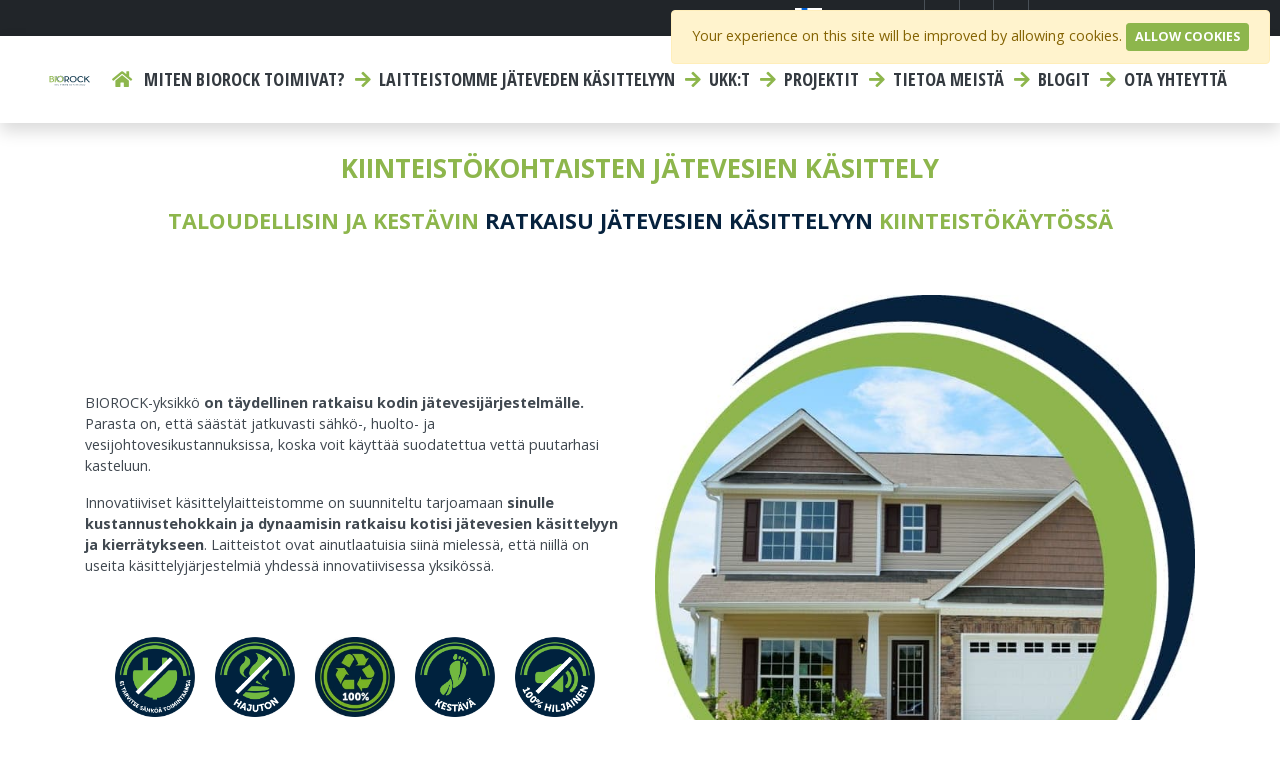

--- FILE ---
content_type: text/html; charset=UTF-8
request_url: https://biorock.fi/kiinteistokohtaisten-jatevesien-kasittely
body_size: 13974
content:
<!DOCTYPE html>
<html lang="fi">

<head>
    <meta charset="utf-8">
    <meta http-equiv="X-UA-Compatible" content="IE=edge">

    <meta name="viewport" content="width=device-width, initial-scale=1, shrink-to-fit=no">
    <meta name="robots" content="index, follow">
    <meta name="description" content="BIOROCK tarjoaa kustannustehokkaimman ja dynaamisimman ratkaisun kotisi jätevesien käsittelyyn ja kierrätykseen. Katso, miten me teemme sen.">
    <meta name="keywords" content="">
    <meta name="author" content="BIOROCK">
    <meta name="csrf-token" content="RMxK1XVpFi2wC4wWy5tnvBwZR1W2l11T4GINfqrY">

    
    <meta property="og:url" content="https://biorock.fi/kiinteistokohtaisten-jatevesien-kasittely">
    <meta property="og:type" content="website">
    <meta property="og:title" content="Kiinteistökohtaisten Jätevesien Käsittely | Jätevesiratkaisut">
    <meta property="og:site_name" content="Biorock Finland Oy">
    <meta property="og:description" content="BIOROCK tarjoaa kustannustehokkaimman ja dynaamisimman ratkaisun kotisi jätevesien käsittelyyn ja kierrätykseen. Katso, miten me teemme sen.">
    <meta property="og:locale" content="fi_FI">

    
    <meta name="twitter:card" content="summary_large_image">

    <title>Kiinteistökohtaisten Jätevesien Käsittely | Jätevesiratkaisut</title>

    <link rel="icon" href="https://biorock.fi/img/favicon.png">

    
    <link href="https://biorock.fi/css/app.css?t=1767486647" rel="stylesheet">

    <script type="application/ld+json">
        {
            "@context": "https://schema.org",
            "@type": "LocalBusiness",
            "name": "BIOROCK",
            "image": "https://i.postimg.cc/50f0xG8K/BIOROCK.png",
            "@id": "",
            "url": "https://biorock.com/",
            "telephone": "+352 26 65 00 26",
            "priceRange": "$",
            "address": {
            "@type": "PostalAddress",
            "streetAddress": "4-5 Z.A.E. Le Triangle Vert",
            "addressLocality": "Ellange",
            "postalCode": "5691",
            "addressCountry": "LU"
            },
            "geo": {
            "@type": "GeoCoordinates",
            "latitude": 49.512576,
            "longitude": 6.298194
            },
            "openingHoursSpecification": [{
            "@type": "OpeningHoursSpecification",
            "dayOfWeek": [
                "Wednesday",
                "Thursday",
                "Friday",
                "Monday",
                "Tuesday"
            ],
            "opens": "08:00",
            "closes": "12:00"
            },{
            "@type": "OpeningHoursSpecification",
            "dayOfWeek": [
                "Monday",
                "Tuesday",
                "Wednesday",
                "Thursday",
                "Friday"
            ],
            "opens": "14:00",
            "closes": "18:00"
            }],
            "sameAs": [
            "https://www.facebook.com/BiorockSewageWaterTreatment",
            "https://twitter.com/BIOROCK2",
            "https://www.linkedin.com/company/biorock"
            ]
        }
    </script>

    <script type="application/ld+json">
        {
            "@context": "https://schema.org",
            "@type": "Corporation",
            "name": "BIOROCK",
            "alternateName": "Biorock",
            "url": "https://biorock.com/",
            "logo": "https://i.postimg.cc/50f0xG8K/BIOROCK.png",
            "contactPoint": {
            "@type": "ContactPoint",
            "telephone": "+352 26 65 00 26",
            "contactType": "customer service",
            "contactOption": "TollFree",
            "areaServed": ["LU","US","GB"],
            "availableLanguage": ["en","Luxembourgish"]
            },
            "sameAs": [
            "https://www.facebook.com/BiorockSewageWaterTreatment",
            "https://twitter.com/BIOROCK2",
            "https://www.linkedin.com/company/biorock"
            ]
        }
    </script>

            <!-- Google Analytics 4 -->
                    <script async src="https://www.googletagmanager.com/gtag/js?id=G-FN5XHCZNBK"></script>
                <script>
            window.dataLayer = window.dataLayer || [];
            function gtag(){ dataLayer.push(arguments); }
            gtag('js', new Date());
                            gtag('config', 'G-FN5XHCZNBK', { 'anonymize_ip': true });
                    </script>
        <!-- End GA4 -->
    
    
            <!-- Universal Analytics (legacy) -->
        <script>
            (function(i,s,o,g,r,a,m){i['GoogleAnalyticsObject']=r;i[r]=i[r]||function(){
            (i[r].q=i[r].q||[]).push(arguments)},i[r].l=1*new Date();a=s.createElement(o),
            m=s.getElementsByTagName(o)[0];a.async=1;a.src=g;m.parentNode.insertBefore(a,m)
            })(window,document,'script','https://www.google-analytics.com/analytics.js','ga');
            ga('create', 'UA-37752027-38', 'auto');
            ga('set', 'anonymizeIp', true);
            ga('send', 'pageview');
        </script>
        <!-- End UA -->
    
    
    
    
    
    
    
    
    
        
    <script src="https://unpkg.com/scrollreveal"></script>

</head>


<body>

    
    <navigation>
    <div class="top-nav pr-3">
        <ul class="list list-inline d-flex justify-content-end">
                        
            <li class="list-inline-item dropdown">
                <a href="#" class="dropdown-toggle" data-toggle="dropdown" role="button" aria-haspopup="true" aria-expanded="false">
                    <img src="https://biorock.fi/img/flags-iso/svg/fi.svg" alt="Finland" class="img-fluid" style="margin-top:-3px;height:20px;" />
                    <span class="hidden-xs">Select Region </span><span class="caret"></span>
                </a>

                <div class="dropdown-menu" style="padding-left:8px;padding-right:8px;">
                    <div style="column-count: 3;">
                                                    <a href="http://biorock.com" class="dropdown-item text-uppercase" style="padding:4px 4px 4px 8px;">
                                <img src="https://biorock.fi/img/flags-iso/svg/en.svg" alt="EN" class="" style="margin-top:-2px;height:16px;" />
                                en
                            </a>
                                                    <a href="http://biorock-austria.at" class="dropdown-item text-uppercase" style="padding:4px 4px 4px 8px;">
                                <img src="https://biorock.fi/img/flags-iso/svg/at.svg" alt="AT" class="" style="margin-top:-2px;height:16px;" />
                                at
                            </a>
                                                    <a href="http://biorock.bg" class="dropdown-item text-uppercase" style="padding:4px 4px 4px 8px;">
                                <img src="https://biorock.fi/img/flags-iso/svg/bg.svg" alt="BG" class="" style="margin-top:-2px;height:16px;" />
                                bg
                            </a>
                                                    <a href="http://biorock-swiss.ch" class="dropdown-item text-uppercase" style="padding:4px 4px 4px 8px;">
                                <img src="https://biorock.fi/img/flags-iso/svg/ch.svg" alt="CH" class="" style="margin-top:-2px;height:16px;" />
                                ch
                            </a>
                                                    <a href="http://biorock.cn" class="dropdown-item text-uppercase" style="padding:4px 4px 4px 8px;">
                                <img src="https://biorock.fi/img/flags-iso/svg/cn.svg" alt="CN" class="" style="margin-top:-2px;height:16px;" />
                                cn
                            </a>
                                                    <a href="http://biorock.cz" class="dropdown-item text-uppercase" style="padding:4px 4px 4px 8px;">
                                <img src="https://biorock.fi/img/flags-iso/svg/cz.svg" alt="CZ" class="" style="margin-top:-2px;height:16px;" />
                                cz
                            </a>
                                                    <a href="http://biorock.de" class="dropdown-item text-uppercase" style="padding:4px 4px 4px 8px;">
                                <img src="https://biorock.fi/img/flags-iso/svg/de.svg" alt="DE" class="" style="margin-top:-2px;height:16px;" />
                                de
                            </a>
                                                    <a href="http://biorock.dk" class="dropdown-item text-uppercase" style="padding:4px 4px 4px 8px;">
                                <img src="https://biorock.fi/img/flags-iso/svg/dk.svg" alt="DK" class="" style="margin-top:-2px;height:16px;" />
                                dk
                            </a>
                                                    <a href="http://biorock.ma" class="dropdown-item text-uppercase" style="padding:4px 4px 4px 8px;">
                                <img src="https://biorock.fi/img/flags-iso/svg/dz.svg" alt="DZ" class="" style="margin-top:-2px;height:16px;" />
                                dz
                            </a>
                                                    <a href="http://biorock.ee" class="dropdown-item text-uppercase" style="padding:4px 4px 4px 8px;">
                                <img src="https://biorock.fi/img/flags-iso/svg/ee.svg" alt="EE" class="" style="margin-top:-2px;height:16px;" />
                                ee
                            </a>
                                                    <a href="http://biorock.es" class="dropdown-item text-uppercase" style="padding:4px 4px 4px 8px;">
                                <img src="https://biorock.fi/img/flags-iso/svg/es.svg" alt="ES" class="" style="margin-top:-2px;height:16px;" />
                                es
                            </a>
                                                    <a href="http://biorock.fi" class="dropdown-item text-uppercase" style="padding:4px 4px 4px 8px;">
                                <img src="https://biorock.fi/img/flags-iso/svg/fi.svg" alt="FI" class="" style="margin-top:-2px;height:16px;" />
                                fi
                            </a>
                                                    <a href="http://biorock.fr" class="dropdown-item text-uppercase" style="padding:4px 4px 4px 8px;">
                                <img src="https://biorock.fi/img/flags-iso/svg/fr.svg" alt="FR" class="" style="margin-top:-2px;height:16px;" />
                                fr
                            </a>
                                                    <a href="http://biorock.gr" class="dropdown-item text-uppercase" style="padding:4px 4px 4px 8px;">
                                <img src="https://biorock.fi/img/flags-iso/svg/gr.svg" alt="GR" class="" style="margin-top:-2px;height:16px;" />
                                gr
                            </a>
                                                    <a href="http://biorock.hr" class="dropdown-item text-uppercase" style="padding:4px 4px 4px 8px;">
                                <img src="https://biorock.fi/img/flags-iso/svg/hr.svg" alt="HR" class="" style="margin-top:-2px;height:16px;" />
                                hr
                            </a>
                                                    <a href="http://biorock.hu" class="dropdown-item text-uppercase" style="padding:4px 4px 4px 8px;">
                                <img src="https://biorock.fi/img/flags-iso/svg/hu.svg" alt="HU" class="" style="margin-top:-2px;height:16px;" />
                                hu
                            </a>
                                                    <a href="http://biorock.ie" class="dropdown-item text-uppercase" style="padding:4px 4px 4px 8px;">
                                <img src="https://biorock.fi/img/flags-iso/svg/ie.svg" alt="IE" class="" style="margin-top:-2px;height:16px;" />
                                ie
                            </a>
                                                    <a href="http://biorock.in" class="dropdown-item text-uppercase" style="padding:4px 4px 4px 8px;">
                                <img src="https://biorock.fi/img/flags-iso/svg/in.svg" alt="IN" class="" style="margin-top:-2px;height:16px;" />
                                in
                            </a>
                                                    <a href="http://biorock.it" class="dropdown-item text-uppercase" style="padding:4px 4px 4px 8px;">
                                <img src="https://biorock.fi/img/flags-iso/svg/it.svg" alt="IT" class="" style="margin-top:-2px;height:16px;" />
                                it
                            </a>
                                                    <a href="http://biorock.lt" class="dropdown-item text-uppercase" style="padding:4px 4px 4px 8px;">
                                <img src="https://biorock.fi/img/flags-iso/svg/lt.svg" alt="LT" class="" style="margin-top:-2px;height:16px;" />
                                lt
                            </a>
                                                    <a href="http://biorock.lv" class="dropdown-item text-uppercase" style="padding:4px 4px 4px 8px;">
                                <img src="https://biorock.fi/img/flags-iso/svg/lv.svg" alt="LV" class="" style="margin-top:-2px;height:16px;" />
                                lv
                            </a>
                                                    <a href="http://biorock.ma" class="dropdown-item text-uppercase" style="padding:4px 4px 4px 8px;">
                                <img src="https://biorock.fi/img/flags-iso/svg/ma.svg" alt="MA" class="" style="margin-top:-2px;height:16px;" />
                                ma
                            </a>
                                                    <a href="http://biorock.nl" class="dropdown-item text-uppercase" style="padding:4px 4px 4px 8px;">
                                <img src="https://biorock.fi/img/flags-iso/svg/nl.svg" alt="NL" class="" style="margin-top:-2px;height:16px;" />
                                nl
                            </a>
                                                    <a href="http://biorock.no" class="dropdown-item text-uppercase" style="padding:4px 4px 4px 8px;">
                                <img src="https://biorock.fi/img/flags-iso/svg/no.svg" alt="NO" class="" style="margin-top:-2px;height:16px;" />
                                no
                            </a>
                                                    <a href="http://biorock.co.nz" class="dropdown-item text-uppercase" style="padding:4px 4px 4px 8px;">
                                <img src="https://biorock.fi/img/flags-iso/svg/nz.svg" alt="NZ" class="" style="margin-top:-2px;height:16px;" />
                                nz
                            </a>
                                                    <a href="http://biorock.ph" class="dropdown-item text-uppercase" style="padding:4px 4px 4px 8px;">
                                <img src="https://biorock.fi/img/flags-iso/svg/ph.svg" alt="PH" class="" style="margin-top:-2px;height:16px;" />
                                ph
                            </a>
                                                    <a href="http://biorock.pl" class="dropdown-item text-uppercase" style="padding:4px 4px 4px 8px;">
                                <img src="https://biorock.fi/img/flags-iso/svg/pl.svg" alt="PL" class="" style="margin-top:-2px;height:16px;" />
                                pl
                            </a>
                                                    <a href="http://biorock.pt" class="dropdown-item text-uppercase" style="padding:4px 4px 4px 8px;">
                                <img src="https://biorock.fi/img/flags-iso/svg/pt.svg" alt="PT" class="" style="margin-top:-2px;height:16px;" />
                                pt
                            </a>
                                                    <a href="http://biorock.ro" class="dropdown-item text-uppercase" style="padding:4px 4px 4px 8px;">
                                <img src="https://biorock.fi/img/flags-iso/svg/ro.svg" alt="RO" class="" style="margin-top:-2px;height:16px;" />
                                ro
                            </a>
                                                    <a href="http://biorock.si" class="dropdown-item text-uppercase" style="padding:4px 4px 4px 8px;">
                                <img src="https://biorock.fi/img/flags-iso/svg/si.svg" alt="SI" class="" style="margin-top:-2px;height:16px;" />
                                si
                            </a>
                                                    <a href="http://biorock.sk" class="dropdown-item text-uppercase" style="padding:4px 4px 4px 8px;">
                                <img src="https://biorock.fi/img/flags-iso/svg/sk.svg" alt="SK" class="" style="margin-top:-2px;height:16px;" />
                                sk
                            </a>
                                                    <a href="http://biorock.ma" class="dropdown-item text-uppercase" style="padding:4px 4px 4px 8px;">
                                <img src="https://biorock.fi/img/flags-iso/svg/tn.svg" alt="TN" class="" style="margin-top:-2px;height:16px;" />
                                tn
                            </a>
                                                    <a href="http://biorock.co.uk" class="dropdown-item text-uppercase" style="padding:4px 4px 4px 8px;">
                                <img src="https://biorock.fi/img/flags-iso/svg/uk.svg" alt="UK" class="" style="margin-top:-2px;height:16px;" />
                                uk
                            </a>
                                                    <a href="http://biorock.com.ua" class="dropdown-item text-uppercase" style="padding:4px 4px 4px 8px;">
                                <img src="https://biorock.fi/img/flags-iso/svg/ua.svg" alt="UA" class="" style="margin-top:-2px;height:16px;" />
                                ua
                            </a>
                                                    <a href="http://www.tank-depot.com/ecorock" class="dropdown-item text-uppercase" style="padding:4px 4px 4px 8px;">
                                <img src="https://biorock.fi/img/flags-iso/svg/us.svg" alt="US" class="" style="margin-top:-2px;height:16px;" />
                                us
                            </a>
                                                    <a href="http://biorock.co.za" class="dropdown-item text-uppercase" style="padding:4px 4px 4px 8px;">
                                <img src="https://biorock.fi/img/flags-iso/svg/za.svg" alt="ZA" class="" style="margin-top:-2px;height:16px;" />
                                za
                            </a>
                                            </div>
                </div>
            </li>
            
            
                            <li class="list-inline-item social">
                    <a href="https://www.facebook.com/BiorockSewageWaterTreatment" target="_blank">
                        <i class="fab fa-facebook fa-fw"></i>
                    </a>
                </li>
                                        <li class="list-inline-item social">
                    <a href="https://www.youtube.com/channel/UCT5r9pGrXYUIGuCDSMPoDzw" target="_blank">
                        <i class="fab fa-youtube fa-fw"></i>
                    </a>
                </li>
                                        <li class="list-inline-item social">
                    <a href="https://www.linkedin.com/company/biorock" target="_blank">
                        <i class="fab fa-linkedin fa-fw"></i>
                    </a>
                </li>
                                        <li class="list-inline-item social">
                    <a href="https://twitter.com/BIOROCK2" target="_blank">
                        <i class="fab fa-twitter fa-fw"></i>
                    </a>
                </li>
                                                                        <li class="list-inline-item 12">
                        <a href="/ota-yhteytta" title="Ota yhteyttä">
                                                            <i class="fas fa-envelope fa-fw"></i>&nbsp;
                                                        <span class="d-none d-md-inline-block">Ota yhteyttä</span>
                        </a>
                    </li>
                                                        <li class="list-inline-item ">
                    <a href="tel:0503301977" title="Call us!">
                        <i class="fa fa-phone"></i><span class="d-none d-md-inline-block">&nbsp;0503301977</span>
                    </a>
                </li>
                    </ul>

    </div>
    <div class="main-nav">
        <nav class="navbar navbar-expand-lg px-md-5 py-0">
                        <a class="navbar-brand navbar-expand-lg" href="/">
                <img src="https://biorock.fi/svg/logo/navbar_logo_en.svg" alt="Biorock Finland Oy" class="img-fluid" />
                
            </a>

            <button class="navbar-toggler" type="button" data-toggle="collapse" data-target="#main_nav" aria-expanded="false" aria-label="Toggle navigation">
                <span class="fas fa fa-bars"></span>
            </button>
            <div class="collapse navbar-collapse" id="main_nav">

                <ul class="navbar-nav">
                                            <li class="nav-item">
                            <a class="nav-link" href="/">
                                <i class="fas fa-home fa-fw">&nbsp;</i>
                                <span class="d-lg-none">Home</span>
                            </a>
                        </li>
                                                                                    
                                <li class="nav-item  ">
                                    <a href="/miten-biorock-toimivat" class="nav-link">
                                                                                MITEN BIOROCK TOIMIVAT?
                                    </a>
                                </li>
                                                                                                                
                                <li class="nav-item  ">
                                    <a href="/laitteistomme-jateveden-kasittelyyn" class="nav-link">
                                                                                    <i class="fas fa-arrow-right fa-fw">&nbsp;</i>
                                                                                LAITTEISTOMME JÄTEVEDEN KÄSITTELYYN
                                    </a>
                                </li>
                                                                                                                
                                <li class="nav-item  ">
                                    <a href="/ukkt" class="nav-link">
                                                                                    <i class="fas fa-arrow-right fa-fw">&nbsp;</i>
                                                                                UKK:T
                                    </a>
                                </li>
                                                                                                                
                                <li class="nav-item  ">
                                    <a href="/projektit" class="nav-link">
                                                                                    <i class="fas fa-arrow-right fa-fw">&nbsp;</i>
                                                                                Projektit
                                    </a>
                                </li>
                                                                                                                
                                <li class="nav-item  ">
                                    <a href="/tietoa-meista" class="nav-link">
                                                                                    <i class="fas fa-arrow-right fa-fw">&nbsp;</i>
                                                                                TIETOA MEISTÄ
                                    </a>
                                </li>
                                                                                                                
                                <li class="nav-item  ">
                                    <a href="/blogit" class="nav-link">
                                                                                    <i class="fas fa-arrow-right fa-fw">&nbsp;</i>
                                                                                Blogit
                                    </a>
                                </li>
                                                                                                                
                                <li class="nav-item  ">
                                    <a href="/ota-yhteytta" class="nav-link">
                                                                                    <i class="fas fa-arrow-right fa-fw">&nbsp;</i>
                                                                                Ota yhteyttä
                                    </a>
                                </li>
                                                                                        </ul>

                

            </div> <!-- navbar-collapse.// -->
        </nav>
    </div>
</navigation>
	
    
    
    
                    


                            <header>
                    <div class="noslider">
                        <div class="container-fluid bg-default">
                            <h1><h1 style="text-align: center;">Kiinteist&ouml;kohtaisten J&auml;tevesien K&auml;sittely</h1>    <h2 class="text-secondary mt-4" style="text-align: center;"><span class="text-primary">TALOUDELLISIN JA KESTÄVIN</span> RATKAISU JÄTEVESIEN KÄSITTELYYN <span class="text-primary">KIINTEISTÖKÄYTÖSSÄ</span></h2></h1>
                        </div>
                    </div>
                </header>
                                


                            <main>
                    <section class="bg-default " style="">

                        <div class="container py-3 py-md-5" style="">

                            

                            

                            

                            

                            
                            <div class="row d-flex justify-content-center">

                                                                    
                                                                            
                                        

                                        <div class="col-md my-auto bg-default" style=" ">
                                                                                                                                    <div class="bg-transparent">
                                                <div class="text">
                                                    <p>BIOROCK-yksikk&ouml; <strong>on t&auml;ydellinen ratkaisu kodin j&auml;tevesij&auml;rjestelm&auml;lle.</strong> Parasta on, ett&auml; s&auml;&auml;st&auml;t jatkuvasti s&auml;hk&ouml;-, huolto- ja vesijohtovesikustannuksissa, koska voit k&auml;ytt&auml;&auml; suodatettua vett&auml; puutarhasi kasteluun.</p>    <p>Innovatiiviset k&auml;sittelylaitteistomme on suunniteltu tarjoamaan <strong>sinulle kustannustehokkain ja dynaamisin ratkaisu kotisi j&auml;tevesien k&auml;sittelyyn ja kierr&auml;tykseen</strong>. Laitteistot ovat ainutlaatuisia siin&auml; mieless&auml;, ett&auml; niill&auml; on useita k&auml;sittelyj&auml;rjestelmi&auml; yhdess&auml; innovatiivisessa yksik&ouml;ss&auml;.</p>    <p>&nbsp;</p>    <ul class="list-inline text-center mb-5">  	<li class="list-inline-item m-2"><img alt="" src="/public/_files/image/badges/FI/NON%20ELECTRIC.png" style="width: 80px; height: 80px;" /></li>  	<li class="list-inline-item m-2"><img alt="" src="/public/_files/image/badges/FI/ODOURLESS.png" style="width: 80px; height: 80px;" /></li>  	<li class="list-inline-item m-2"><img alt="" src="/public/_files/image/badges/NO/RECYCLABLE.jpg" style="width: 80px; height: 80px;" /></li>  	<li class="list-inline-item m-2"><img alt="" src="/public/_files/image/badges/FI/SUSTAINABLE.png" style="width: 80px; height: 80px;" /></li>  	<li class="list-inline-item m-2"><img alt="" src="/public/_files/image/badges/FI/SILENT.png" style="width: 80px; height: 80px;" /></li>  </ul>
                                                </div>
                                                                                            </div>
                                        </div>
                                                                                                        
                                                                            
                                        

                                        <div class="col-md  bg-default" style=" ">
                                                                                                                                    <div class="bg-transparent">
                                                <div class="text">
                                                    <p>      <br />      <img alt="" class="img-fluid" src="/public/_files/image/backgrounds/residential.jpg" style="width: 689px; height: auto;margin-top:-40px;" /></p>
                                                </div>
                                                                                            </div>
                                        </div>
                                                                    
                            </div>
                        </div>

                    </section>
                </main>
                                


                            <main>
                    <section class="bg-default " style="">

                        <div class="container py-3 py-md-5" style="">

                            

                            

                            

                            

                            
                            <div class="row d-flex justify-content-center">

                                                                    
                                                                            
                                        

                                        <div class="col-md  bg-default" style=" ">
                                                                                                                                    <div class="bg-transparent">
                                                <div class="text">
                                                    <div class="border border-primary border-lg p-3 p-md-5">  <h2 class="text-secondary text-capitalize mb-4" style="text-align: center;">Saat useita etuja, kun BIOROCK-j&auml;rjestelm&auml;&nbsp;asennetaan kotiisi, mukaan lukien:</h2>    <ul class="list-unstyled">  	<li style="text-align: center;"><span class="text-primary font-weight-bold">S&auml;hk&ouml;t&ouml;n (s&auml;&auml;st&auml;&auml; s&auml;hk&ouml;laskuissa)</span></li>  	<li style="text-align: center;"><span class="text-primary font-weight-bold">Alhaiset k&auml;ytt&ouml;kustannukset</span></li>  	<li style="text-align: center;"><span class="text-primary font-weight-bold">T&auml;ysin hiljainen</span></li>  	<li style="text-align: center;"><span class="text-primary font-weight-bold">Hajuton, joten se sopii eritt&auml;in hyvin kasteluun</span></li>  	<li style="text-align: center;"><span class="text-primary font-weight-bold">Kompakti ja n&auml;kym&auml;t&ouml;n. Kaivojen vihre&auml;t kannet jopa sulautuvat ruohoon</span></li>  	<li style="text-align: center;"><span class="text-primary font-weight-bold">BIOROCK-alustamassalla on jopa 10 vuoden k&auml;ytt&ouml;ik&auml;</span></li>  	<li style="text-align: center;"><span class="text-primary font-weight-bold">Ekoyst&auml;v&auml;llinen ja matala hiilijalanj&auml;lki</span></li>  	<li style="text-align: center;"><span class="text-primary font-weight-bold">Minimaalinen vuosihuolto</span></li>  	<li style="text-align: center;"><span class="text-primary font-weight-bold">Pitk&auml;t sakokaivon pumppausv&auml;lit</span></li>  </ul>  </div>
                                                </div>
                                                                                            </div>
                                        </div>
                                                                    
                            </div>
                        </div>

                    </section>
                </main>
                                


                            <main>
                                            <section class="bg-default" style="">
                            <div class="container content my-0 text-center">
                                <div class="row">
                                    <div class="col">
                                        <h2 class="text-secondary" style="text-align: center;">Tarkista j&auml;teveden k&auml;sittelyratkaisumme</h2>
                                    </div>
                                </div>
                            </div>
                        </section>
                                    </main>
                                


                            <main>
                    <section class="bg-default " style="">

                        <div class="container py-3 py-md-5" style="">

                            

                            

                            

                            

                            
                            <div class="row d-flex justify-content-center">

                                                                    
                                                                            
                                        

                                        <div class="col-md order-md-2 my-auto bg-default" style=" ">
                                                                                            <img src="/imager?src=_files/image/products/monoblock/MONO-2-2024/MONOBLOCK-2_V3__2024__WEB1.jpg&h=600&cw=800&ch=600" class="img-fluid"  alt="" />
                                                                                                                                    <div class="bg-transparent">
                                                <div class="text">
                                                    
                                                </div>
                                                                                            </div>
                                        </div>
                                                                                                        
                                                                            
                                        

                                        <div class="col-md order-md-1 bg-default" style=" ">
                                                                                                                                    <div class="bg-transparent">
                                                <div class="text">
                                                    <p class="text-primary"><img alt="" src="/public/_files/image/badges/FI/25%20YEAR%20WARRANTY.png" style="width: 80px; height: 80px;" /><img alt="" src="/public/_files/image/badges/FI/10%20YEAR%20WARRANTY.png" style="width: 80px; height: 80px;" /></p>    <h2 class="text-primary">BIOROCK MONOBLOCK&nbsp;J&Auml;TEVESILAITTEISTO<br />  <small>ENINT&Auml;&Auml;N 6 HENKIL&Ouml;&Auml;</small></h2>    <h3 class="text-secondary text-capitalize">Kattavat j&auml;teveden&nbsp;k&auml;sittelyratkaisu</h3>    <p>MONOBLOCK-j&auml;tevesilaitteistot on suunniteltu vakituisiin&nbsp;ja kausiluonteisiin maaseutuasuntoihin, jotka eiv&auml;t ole kytkettyn&auml; s&auml;hk&ouml;verkkoon. N&auml;m&auml; eritt&auml;in&nbsp;kompaktit puhdistusyksik&ouml;t on valmiiksi koottuja nopeaa&nbsp;asennusta varten. MONOBLOCK-yksik&ouml;it&auml; on saatavana 2 000 tai 3 000 litran saostuskaivoilla,&nbsp;ja ne ovat saatavana painovoimapurulla (matala purku) tai pumppauspurulla (korkea purku).</p>    <p><a class="btn btn-primary btn-lg btn-block" href="/tuotteet/biorock-monoblock-jarjestelmat/monoblock">LUE LIS&Auml;&Auml; MONOBLOCKISTA</a></p>    <p><a class="btn btn-secondary btn-lg btn-block" href="/ota-yhteytta">OTA MEIHIN YHTEYTT&Auml; SAADAKSESI LIS&Auml;TIETOA</a></p>
                                                </div>
                                                                                            </div>
                                        </div>
                                                                    
                            </div>
                        </div>

                    </section>
                </main>
                                


                            <main>
                    <section class="bg-default " style="">

                        <div class="container py-3 py-md-5" style="">

                            

                            

                            

                            

                            
                            <div class="row d-flex justify-content-center">

                                                                    
                                                                            
                                        

                                        <div class="col-md my-auto bg-default" style=" ">
                                                                                            <img src="/imager?src=_files/image/products/ecorock/V2/ECO_All-Tanks_2023.png&h=600&cw=800&ch=600" class="img-fluid"  alt="" />
                                                                                                                                    <div class="bg-transparent">
                                                <div class="text">
                                                    
                                                </div>
                                                                                            </div>
                                        </div>
                                                                                                        
                                                                            
                                        

                                        <div class="col-md  bg-default" style=" ">
                                                                                                                                    <div class="bg-transparent">
                                                <div class="text">
                                                    <p class="text-primary"><img alt="" src="/public/_files/image/badges/FI/25%20YEAR%20WARRANTY.png" style="width: 80px; height: 80px;" /><img alt="" src="/public/_files/image/badges/FI/10%20YEAR%20WARRANTY.png" style="width: 80px; height: 80px;" /></p>    <h2 class="text-primary">BIOROCK ECOROCK<br />  J&Auml;TEVESIEN K&Auml;SITTELYLAITTEISTOT<br />  <small>Enint&auml;&auml;n 30 henkil&ouml;&auml;</small></h2>    <h3 class="text-secondary text-capitalize">S&auml;hk&ouml;t&ouml;n j&auml;teveden k&auml;sittely - sakokaivon p&auml;ivitys</h3>    <p class="my-4">Talousj&auml;teveden k&auml;sittely - Sakokaivon p&auml;ivitys BIOROCK tarjoaa t&auml;ydellisen valikoiman kompakteja j&auml;tevesilaitteistoja 4, 5, 6, 10, 15 ja 30 henkil&ouml;lle.</p>    <p><a class="btn btn-primary btn-lg btn-block" href="/tuotteet/biorock-pienikokoiset-jarjestelmat/ecorock">LUE LIS&Auml;&Auml; ECOROCKISTA</a></p>    <p><a class="btn btn-secondary btn-lg btn-block" href="/ota-yhteytta">OTA MEIHIN YHTEYTT&Auml; SAADAKSESI LIS&Auml;TIETOA</a></p>
                                                </div>
                                                                                            </div>
                                        </div>
                                                                    
                            </div>
                        </div>

                    </section>
                </main>
                    
    
    
            <section class="bg-primary">
        <form action="https://biorock.fi/ota-yhteytta" method="post" class="form" novalidate>
            <input type="hidden" name="_token" value="RMxK1XVpFi2wC4wWy5tnvBwZR1W2l11T4GINfqrY">			<div id="my_name_QEjJ35NVbnBv1y4W_wrap" style="display:none;">
        <input name="my_name_QEjJ35NVbnBv1y4W" type="text" value="" id="my_name_QEjJ35NVbnBv1y4W">
        <input name="valid_from" type="text" value="eyJpdiI6ImlyQURnQUt6V280OXVYR3FaWlBJeHc9PSIsInZhbHVlIjoiMTJFZnFLaWVaS1FXeGxaM3dvTGx0QT09IiwibWFjIjoiZGJmOWQyOGYxMTEwNDA3MTczNWRkMTVhMDI0ZGQ2MzRlNTA2YzYxNDg3NTA1ODYxZDQyZjJhYjJhY2ZmNWFhMiJ9">
    </div>
            <div class="container py-3">
                <div class="row">
                    <div class="col p-3 text-center">
                        <h2>Haluatko ottaa meihin yhteyttä?</h2>
                        <p>Hei, olen Rocky, BIOROCKin specialist. Ota nyt yhteyttä ja pyydä ILMAINEN hankearviointi</p>
                    </div>
                </div>
                <div class="row">
                                            <div class="col-lg-4 px-5 pt-4 reveal text-center">
                            <img src="/imager?src=_files/image/biorock_mascotte.png&h=800&cw=800&ch=800" class="img-fluid rounded-circle col-8 col-md-6 col-lg-12"  alt="" />
                                                    </div>
                    
                    <div class="col-lg-4 p-4 reveal-1">

                        <h3>Missä olet?</h3>

                        

                        <div class="form-group " id="group-country">
                            
                            <select class="form-control form-control-sm" id="country" name="country">
                                <option value="" data-prefix="">Valitse</option>
                                                                    <option value="AF" data-prefix="93" >Afghanistan</option>
                                                                    <option value="AX" data-prefix="358" >Åland Islands</option>
                                                                    <option value="AL" data-prefix="355" >Albania</option>
                                                                    <option value="DZ" data-prefix="213" >Algeria</option>
                                                                    <option value="AS" data-prefix="1" >American Samoa</option>
                                                                    <option value="AD" data-prefix="376" >Andorra</option>
                                                                    <option value="AO" data-prefix="244" >Angola</option>
                                                                    <option value="AI" data-prefix="1" >Anguilla</option>
                                                                    <option value="AQ" data-prefix="672" >Antarctica</option>
                                                                    <option value="AG" data-prefix="1" >Antigua and Barbuda</option>
                                                                    <option value="AR" data-prefix="54" >Argentina</option>
                                                                    <option value="AM" data-prefix="374" >Armenia</option>
                                                                    <option value="AW" data-prefix="297" >Aruba</option>
                                                                    <option value="AU" data-prefix="61" >Australia</option>
                                                                    <option value="AT" data-prefix="43" >Austria</option>
                                                                    <option value="AZ" data-prefix="994" >Azerbaijan</option>
                                                                    <option value="BS" data-prefix="1" >Bahamas</option>
                                                                    <option value="BH" data-prefix="973" >Bahrain</option>
                                                                    <option value="BD" data-prefix="880" >Bangladesh</option>
                                                                    <option value="BB" data-prefix="1" >Barbados</option>
                                                                    <option value="BY" data-prefix="375" >Belarus</option>
                                                                    <option value="BE" data-prefix="32" >Belgium</option>
                                                                    <option value="BZ" data-prefix="501" >Belize</option>
                                                                    <option value="BJ" data-prefix="229" >Benin</option>
                                                                    <option value="BM" data-prefix="1" >Bermuda</option>
                                                                    <option value="BT" data-prefix="975" >Bhutan</option>
                                                                    <option value="BO" data-prefix="591" >Bolivia, Plurinational State of</option>
                                                                    <option value="BQ" data-prefix="599" >Bonaire, Sint Eustatius and Saba</option>
                                                                    <option value="BA" data-prefix="387" >Bosnia and Herzegovina</option>
                                                                    <option value="BW" data-prefix="267" >Botswana</option>
                                                                    <option value="BV" data-prefix="47" >Bouvet Island</option>
                                                                    <option value="BR" data-prefix="55" >Brazil</option>
                                                                    <option value="IO" data-prefix="246" >British Indian Ocean Territory</option>
                                                                    <option value="BN" data-prefix="673" >Brunei Darussalam</option>
                                                                    <option value="BG" data-prefix="359" >Bulgaria</option>
                                                                    <option value="BF" data-prefix="226" >Burkina Faso</option>
                                                                    <option value="BI" data-prefix="257" >Burundi</option>
                                                                    <option value="KH" data-prefix="855" >Cambodia</option>
                                                                    <option value="CM" data-prefix="237" >Cameroon</option>
                                                                    <option value="CA" data-prefix="1" >Canada</option>
                                                                    <option value="CV" data-prefix="238" >Cape Verde</option>
                                                                    <option value="KY" data-prefix="1" >Cayman Islands</option>
                                                                    <option value="CF" data-prefix="236" >Central African Republic</option>
                                                                    <option value="TD" data-prefix="235" >Chad</option>
                                                                    <option value="CL" data-prefix="56" >Chile</option>
                                                                    <option value="CN" data-prefix="86" >China</option>
                                                                    <option value="CX" data-prefix="61" >Christmas Island</option>
                                                                    <option value="CC" data-prefix="61" >Cocos (Keeling) Islands</option>
                                                                    <option value="CO" data-prefix="57" >Colombia</option>
                                                                    <option value="KM" data-prefix="269" >Comoros</option>
                                                                    <option value="CG" data-prefix="242" >Congo</option>
                                                                    <option value="CD" data-prefix="243" >Congo, the Democratic Republic of the</option>
                                                                    <option value="CK" data-prefix="682" >Cook Islands</option>
                                                                    <option value="CR" data-prefix="506" >Costa Rica</option>
                                                                    <option value="CI" data-prefix="225" >Côte d&#039;Ivoire</option>
                                                                    <option value="HR" data-prefix="385" >Croatia</option>
                                                                    <option value="CU" data-prefix="53" >Cuba</option>
                                                                    <option value="CW" data-prefix="599" >Curaçao</option>
                                                                    <option value="CY" data-prefix="357" >Cyprus</option>
                                                                    <option value="CZ" data-prefix="420" >Czech Republic</option>
                                                                    <option value="DK" data-prefix="45" >Denmark</option>
                                                                    <option value="DJ" data-prefix="253" >Djibouti</option>
                                                                    <option value="DM" data-prefix="1" >Dominica</option>
                                                                    <option value="DO" data-prefix="1" >Dominican Republic</option>
                                                                    <option value="EC" data-prefix="593" >Ecuador</option>
                                                                    <option value="EG" data-prefix="20" >Egypt</option>
                                                                    <option value="SV" data-prefix="503" >El Salvador</option>
                                                                    <option value="GQ" data-prefix="240" >Equatorial Guinea</option>
                                                                    <option value="ER" data-prefix="291" >Eritrea</option>
                                                                    <option value="EE" data-prefix="372" >Estonia</option>
                                                                    <option value="ET" data-prefix="251" >Ethiopia</option>
                                                                    <option value="FK" data-prefix="500" >Falkland Islands (Malvinas)</option>
                                                                    <option value="FO" data-prefix="298" >Faroe Islands</option>
                                                                    <option value="FJ" data-prefix="679" >Fiji</option>
                                                                    <option value="FI" data-prefix="358" selected>Finland</option>
                                                                    <option value="FR" data-prefix="33" >France</option>
                                                                    <option value="GF" data-prefix="594" >French Guiana</option>
                                                                    <option value="PF" data-prefix="689" >French Polynesia</option>
                                                                    <option value="TF" data-prefix="33" >French Southern Territories</option>
                                                                    <option value="GA" data-prefix="241" >Gabon</option>
                                                                    <option value="GM" data-prefix="220" >Gambia</option>
                                                                    <option value="GE" data-prefix="995" >Georgia</option>
                                                                    <option value="DE" data-prefix="49" >Germany</option>
                                                                    <option value="GH" data-prefix="233" >Ghana</option>
                                                                    <option value="GI" data-prefix="350" >Gibraltar</option>
                                                                    <option value="GR" data-prefix="30" >Greece</option>
                                                                    <option value="GL" data-prefix="299" >Greenland</option>
                                                                    <option value="GD" data-prefix="1" >Grenada</option>
                                                                    <option value="GP" data-prefix="590" >Guadeloupe</option>
                                                                    <option value="GU" data-prefix="1" >Guam</option>
                                                                    <option value="GT" data-prefix="502" >Guatemala</option>
                                                                    <option value="GG" data-prefix="44" >Guernsey</option>
                                                                    <option value="GN" data-prefix="224" >Guinea</option>
                                                                    <option value="GW" data-prefix="245" >Guinea-Bissau</option>
                                                                    <option value="GY" data-prefix="592" >Guyana</option>
                                                                    <option value="HT" data-prefix="509" >Haiti</option>
                                                                    <option value="HM" data-prefix="61" >Heard Island and McDonald Islands</option>
                                                                    <option value="VA" data-prefix="39" >Holy See (Vatican City State)</option>
                                                                    <option value="HN" data-prefix="504" >Honduras</option>
                                                                    <option value="HK" data-prefix="852" >Hong Kong</option>
                                                                    <option value="HU" data-prefix="36" >Hungary</option>
                                                                    <option value="IS" data-prefix="354" >Iceland</option>
                                                                    <option value="IN" data-prefix="91" >India</option>
                                                                    <option value="ID" data-prefix="62" >Indonesia</option>
                                                                    <option value="IR" data-prefix="98" >Iran, Islamic Republic of</option>
                                                                    <option value="IQ" data-prefix="964" >Iraq</option>
                                                                    <option value="IE" data-prefix="353" >Ireland</option>
                                                                    <option value="IM" data-prefix="44" >Isle of Man</option>
                                                                    <option value="IL" data-prefix="972" >Israel</option>
                                                                    <option value="IT" data-prefix="39" >Italy</option>
                                                                    <option value="JM" data-prefix="1" >Jamaica</option>
                                                                    <option value="JP" data-prefix="81" >Japan</option>
                                                                    <option value="JE" data-prefix="44" >Jersey</option>
                                                                    <option value="JO" data-prefix="962" >Jordan</option>
                                                                    <option value="KZ" data-prefix="7" >Kazakhstan</option>
                                                                    <option value="KE" data-prefix="254" >Kenya</option>
                                                                    <option value="KI" data-prefix="686" >Kiribati</option>
                                                                    <option value="KP" data-prefix="850" >Korea, Democratic People&#039;s Republic of</option>
                                                                    <option value="KR" data-prefix="82" >Korea, Republic of</option>
                                                                    <option value="KW" data-prefix="965" >Kuwait</option>
                                                                    <option value="KG" data-prefix="996" >Kyrgyzstan</option>
                                                                    <option value="LA" data-prefix="856" >Lao People&#039;s Democratic Republic</option>
                                                                    <option value="LV" data-prefix="371" >Latvia</option>
                                                                    <option value="LB" data-prefix="961" >Lebanon</option>
                                                                    <option value="LS" data-prefix="266" >Lesotho</option>
                                                                    <option value="LR" data-prefix="231" >Liberia</option>
                                                                    <option value="LY" data-prefix="218" >Libya</option>
                                                                    <option value="LI" data-prefix="423" >Liechtenstein</option>
                                                                    <option value="LT" data-prefix="370" >Lithuania</option>
                                                                    <option value="LU" data-prefix="352" >Luxembourg</option>
                                                                    <option value="MO" data-prefix="853" >Macao</option>
                                                                    <option value="MK" data-prefix="389" >Macedonia, the former Yugoslav Republic of</option>
                                                                    <option value="MG" data-prefix="261" >Madagascar</option>
                                                                    <option value="MW" data-prefix="265" >Malawi</option>
                                                                    <option value="MY" data-prefix="60" >Malaysia</option>
                                                                    <option value="MV" data-prefix="960" >Maldives</option>
                                                                    <option value="ML" data-prefix="223" >Mali</option>
                                                                    <option value="MT" data-prefix="356" >Malta</option>
                                                                    <option value="MH" data-prefix="692" >Marshall Islands</option>
                                                                    <option value="MQ" data-prefix="596" >Martinique</option>
                                                                    <option value="MR" data-prefix="222" >Mauritania</option>
                                                                    <option value="MU" data-prefix="230" >Mauritius</option>
                                                                    <option value="YT" data-prefix="262" >Mayotte</option>
                                                                    <option value="MX" data-prefix="52" >Mexico</option>
                                                                    <option value="FM" data-prefix="691" >Micronesia, Federated States of</option>
                                                                    <option value="MD" data-prefix="373" >Moldova, Republic of</option>
                                                                    <option value="MC" data-prefix="377" >Monaco</option>
                                                                    <option value="MN" data-prefix="976" >Mongolia</option>
                                                                    <option value="ME" data-prefix="382" >Montenegro</option>
                                                                    <option value="MS" data-prefix="1" >Montserrat</option>
                                                                    <option value="MA" data-prefix="212" >Morocco</option>
                                                                    <option value="MZ" data-prefix="258" >Mozambique</option>
                                                                    <option value="MM" data-prefix="95" >Myanmar</option>
                                                                    <option value="NA" data-prefix="264" >Namibia</option>
                                                                    <option value="NR" data-prefix="674" >Nauru</option>
                                                                    <option value="NP" data-prefix="977" >Nepal</option>
                                                                    <option value="NL" data-prefix="31" >Netherlands</option>
                                                                    <option value="NC" data-prefix="687" >New Caledonia</option>
                                                                    <option value="NZ" data-prefix="64" >New Zealand</option>
                                                                    <option value="NI" data-prefix="505" >Nicaragua</option>
                                                                    <option value="NE" data-prefix="227" >Niger</option>
                                                                    <option value="NG" data-prefix="234" >Nigeria</option>
                                                                    <option value="NU" data-prefix="683" >Niue</option>
                                                                    <option value="NF" data-prefix="672" >Norfolk Island</option>
                                                                    <option value="MP" data-prefix="1" >Northern Mariana Islands</option>
                                                                    <option value="NO" data-prefix="47" >Norway</option>
                                                                    <option value="OM" data-prefix="968" >Oman</option>
                                                                    <option value="PK" data-prefix="92" >Pakistan</option>
                                                                    <option value="PW" data-prefix="680" >Palau</option>
                                                                    <option value="PS" data-prefix="970" >Palestinian Territory, Occupied</option>
                                                                    <option value="PA" data-prefix="507" >Panama</option>
                                                                    <option value="PG" data-prefix="675" >Papua New Guinea</option>
                                                                    <option value="PY" data-prefix="595" >Paraguay</option>
                                                                    <option value="PE" data-prefix="51" >Peru</option>
                                                                    <option value="PH" data-prefix="63" >Philippines</option>
                                                                    <option value="PN" data-prefix="649" >Pitcairn</option>
                                                                    <option value="PL" data-prefix="48" >Poland</option>
                                                                    <option value="PT" data-prefix="351" >Portugal</option>
                                                                    <option value="PR" data-prefix="1" >Puerto Rico</option>
                                                                    <option value="QA" data-prefix="974" >Qatar</option>
                                                                    <option value="RE" data-prefix="262" >Réunion</option>
                                                                    <option value="RO" data-prefix="40" >Romania</option>
                                                                    <option value="RU" data-prefix="7" >Russian Federation</option>
                                                                    <option value="RW" data-prefix="250" >Rwanda</option>
                                                                    <option value="BL" data-prefix="590" >Saint Barthélemy</option>
                                                                    <option value="SH" data-prefix="290" >Saint Helena, Ascension and Tristan da Cunha</option>
                                                                    <option value="KN" data-prefix="1" >Saint Kitts and Nevis</option>
                                                                    <option value="LC" data-prefix="1" >Saint Lucia</option>
                                                                    <option value="MF" data-prefix="590" >Saint Martin (French part)</option>
                                                                    <option value="PM" data-prefix="508" >Saint Pierre and Miquelon</option>
                                                                    <option value="VC" data-prefix="1" >Saint Vincent and the Grenadines</option>
                                                                    <option value="WS" data-prefix="685" >Samoa</option>
                                                                    <option value="SM" data-prefix="378" >San Marino</option>
                                                                    <option value="ST" data-prefix="239" >Sao Tome and Principe</option>
                                                                    <option value="SA" data-prefix="966" >Saudi Arabia</option>
                                                                    <option value="SN" data-prefix="221" >Senegal</option>
                                                                    <option value="RS" data-prefix="381" >Serbia</option>
                                                                    <option value="SC" data-prefix="248" >Seychelles</option>
                                                                    <option value="SL" data-prefix="232" >Sierra Leone</option>
                                                                    <option value="SG" data-prefix="65" >Singapore</option>
                                                                    <option value="SX" data-prefix="721" >Sint Maarten (Dutch part)</option>
                                                                    <option value="SK" data-prefix="421" >Slovakia</option>
                                                                    <option value="SI" data-prefix="386" >Slovenia</option>
                                                                    <option value="SB" data-prefix="677" >Solomon Islands</option>
                                                                    <option value="SO" data-prefix="252" >Somalia</option>
                                                                    <option value="ZA" data-prefix="27" >South Africa</option>
                                                                    <option value="GS" data-prefix="44" >South Georgia and the South Sandwich Islands</option>
                                                                    <option value="SS" data-prefix="211" >South Sudan</option>
                                                                    <option value="ES" data-prefix="34" >Spain</option>
                                                                    <option value="LK" data-prefix="94" >Sri Lanka</option>
                                                                    <option value="SD" data-prefix="249" >Sudan</option>
                                                                    <option value="SR" data-prefix="597" >Suriname</option>
                                                                    <option value="SJ" data-prefix="47" >Svalbard and Jan Mayen</option>
                                                                    <option value="SZ" data-prefix="268" >Swaziland</option>
                                                                    <option value="SE" data-prefix="46" >Sweden</option>
                                                                    <option value="CH" data-prefix="41" >Switzerland</option>
                                                                    <option value="SY" data-prefix="963" >Syrian Arab Republic</option>
                                                                    <option value="TW" data-prefix="886" >Taiwan, Province of China</option>
                                                                    <option value="TJ" data-prefix="992" >Tajikistan</option>
                                                                    <option value="TZ" data-prefix="255" >Tanzania, United Republic of</option>
                                                                    <option value="TH" data-prefix="66" >Thailand</option>
                                                                    <option value="TL" data-prefix="670" >Timor-Leste</option>
                                                                    <option value="TG" data-prefix="228" >Togo</option>
                                                                    <option value="TK" data-prefix="690" >Tokelau</option>
                                                                    <option value="TO" data-prefix="676" >Tonga</option>
                                                                    <option value="TT" data-prefix="1" >Trinidad and Tobago</option>
                                                                    <option value="TN" data-prefix="216" >Tunisia</option>
                                                                    <option value="TR" data-prefix="90" >Turkey</option>
                                                                    <option value="TM" data-prefix="993" >Turkmenistan</option>
                                                                    <option value="TC" data-prefix="1" >Turks and Caicos Islands</option>
                                                                    <option value="TV" data-prefix="688" >Tuvalu</option>
                                                                    <option value="UG" data-prefix="256" >Uganda</option>
                                                                    <option value="UA" data-prefix="380" >Ukraine</option>
                                                                    <option value="AE" data-prefix="971" >United Arab Emirates</option>
                                                                    <option value="GB" data-prefix="44" >United Kingdom</option>
                                                                    <option value="US" data-prefix="1" >United States</option>
                                                                    <option value="UM" data-prefix="1" >United States Minor Outlying Islands</option>
                                                                    <option value="UY" data-prefix="598" >Uruguay</option>
                                                                    <option value="UZ" data-prefix="998" >Uzbekistan</option>
                                                                    <option value="VU" data-prefix="678" >Vanuatu</option>
                                                                    <option value="VE" data-prefix="58" >Venezuela, Bolivarian Republic of</option>
                                                                    <option value="VN" data-prefix="84" >Viet Nam</option>
                                                                    <option value="VG" data-prefix="1" >Virgin Islands, British</option>
                                                                    <option value="VI" data-prefix="1" >Virgin Islands, U.S.</option>
                                                                    <option value="WF" data-prefix="681" >Wallis and Futuna</option>
                                                                    <option value="EH" data-prefix="212" >Western Sahara</option>
                                                                    <option value="YE" data-prefix="967" >Yemen</option>
                                                                    <option value="ZM" data-prefix="260" >Zambia</option>
                                                                    <option value="ZW" data-prefix="263" >Zimbabwe</option>
                                                            </select>
                            <span class="text-white small"></span>
                        </div>

                        <div class="form-group " id="group-district" style="display:none">
                            
                            <select name="district" id="district" class="form-control form-control-sm">
                                <option value="selected" data-prefix="">Valitse</option>
                                                            </select>
                            <span class="text-white small"></span>
                        </div>


                        <h3>Kuka sinä olet?</h3>
                        <div class="form-row">
                            <div class="col-4">
                                <div class="form-group  required" id="group-gender" placeholder="Gender">
                                    <select class="form-control form-control-sm" id="gender" name="gender">
                                        <option value="" selected>Sukupuoli</option>
                                        <option value="M" >Herra</option>
                                        <option value="F" >Ms</option>
                                        <option value="N" >Neutral</option>
                                    </select>
                                                                    </div>
                            </div>
                            <div class="form-group col-8">
                                <input type="text" class="form-control form-control-sm  required" id="firstname" name="firstname" value="" aria-describedby="firstnameHelp" placeholder="Etunimesi" required="true">
                                
                                                            </div>
                        </div>
                        <div class="form-group">
                            <input type="text" class="form-control form-control-sm  required" id="lastname" name="lastname" value="" aria-describedby="lastnameHelp" placeholder="Sukunimesi" required="true">
                                                    </div>
                        <div class="form-group">
                            <input type="text" class="form-control form-control-sm  required" id="address" name="address" value="" aria-describedby="addressHelp" placeholder="Katuosoitteesi" required="true">
                                                    </div>
                        <div class="form-row">
                            <div class="form-group col-4">
                                <input type="text" class="form-control form-control-sm  required" id="zipcode" name="zipcode" value="" aria-describedby="zipcodeHelp" placeholder="Postinumero" required="true">
                                                            </div>
                            <div class="form-group col-8">
                                <input type="text" class="form-control form-control-sm  required" id="city" name="city" value="" aria-describedby="cityHelp" placeholder="Kaupunkisi" required="true">
                                                            </div>
                        </div>
                    </div>
                    <div class="col-lg-4 p-4 reveal-2">

                        <h3>Yhteystietosi</h3>

                        <div class="form-group">
                            <input type="email" class="form-control form-control-sm  required" id="email" name="email" value="" aria-describedby="emailHelp" placeholder="Sähköpostiosoitteesi" required="true">
                                                    </div>

                        <div class="form-group  required">
                            <div class="input-group input-group-sm">
                                <div class="input-group-prepend">
                                    <div class="input-group-text" id="prefixTitle"><i class="fas fa-phone fa-fw"></i></div>
                                </div>
                                <input type="hidden" class="form-control" id="prefix" name="phone_prefix" value="">
                                <input type="tel" class="form-control" id="phone" name="phone" value="" placeholder="Puhelin">
                            </div>
                            <div class="small text-white-50 mt-1">Puhelimen etuliite asetetaan automaattisesti maan valinnan jälkeen</div>
                            <span class="text-white small"></span>
                            <span class="text-white small"></span>
                        </div>


                        <h3>Millaisesta tuotteesta olet kiinnostunut?</h3>
                        <div class="form-group">
                            <select class="form-control form-control-sm  required" name="type_system" value="" id="type_request" placeholder="Valitse">
                                <option value="" selected>Valitse</option>
                                <option value="new">Haluan ostaa BIOROCK-järjestelmän</option>
                                <option value="maintenance">BIOROCK-järjestelmäni ylläpito</option>
                                <option value="upgrade">Haluan kunnostaa pienen jätevedenpuhdistamoni.</option>
                                <option value="other">Other</option>
                            </select>
                            <small class="form-text text-white-50">Jos valitset jonkin muun vaihtoehdon, täsmennä se huomautuskentässä.</small>
                                                    </div>
                        
                        <a href="#collapseRemarks" class="btn btn-warning btn-sm text-capitalize" data-toggle="collapse" role="button" aria-expanded="false" aria-controls="collapseRemarks">Minulla on joitakin huomautuksia</a>
                        <div class="collapse" id="collapseRemarks">
                            <h3>Miten voimme auttaa sinua</h3>
                            <div class="form-group">
                                <textarea class="form-control" name="remarks" id="remarks" rows="3" placeholder="Your remarks (optional)"></textarea>
                            </div>
                        </div>
                        <div class="form-group mt-2">
                            
						</div>
                        <input type="hidden" name="type" value="service">
                        <input type="hidden" name="source" value="https://biorock.fi/kiinteistokohtaisten-jatevesien-kasittely">
                        <input type="hidden" name="contact" value="35">

                        <button type="submit" class="btn btn-secondary">Lähetä pyyntö</button>
                    </div>
                </div>
            </div>
        </form>
    </section>
    
    <div>

        
        
        
        
    </div>


    <!--footer starts from here-->


<footer class="footer" style="">

            <div class="container bottom_border">
            <div class="row pt-4">

                
                                                                        <div class="col-sm-6 col-md-4 p-3">
                                <h3>TIETOA BIOROCKISTA</h3>    <p>BIOROCK:lla on kansainv&auml;lisesti arvostettu j&auml;tevesiasiantuntijoiden tiimi, joka on sitoutunut tarjoamaan innovatiivisia, kest&auml;vi&auml; ja ymp&auml;rist&ouml;yst&auml;v&auml;llisi&auml; j&auml;teveden k&auml;sittelyj&auml;rjestelmi&auml;. Asiantuntemuksemme ja yksityiskohtien huomioiminen takaavat markkinoille vain parhaat ja luotettavimmat s&auml;hk&ouml;tt&ouml;m&auml;t j&auml;tevedenk&auml;sittelytekniikat.</p>    <p><a href="https://biorock.com/disclaimer-privacy">Lue tietosuojaselosteemme</a></p>    <p><a href="/public/_files/file/rbb-groups-quality-and-environment-policy-1223.pdf" target="_blank">Read our Quality and Environment Policy</a></p>
                            </div>
                                            
                
                                            <div class="col-sm-6 col-md-4 p-3">
                            <h3>BIOROCK Tiedot
                                                                    <br/><small>Kaikki mitä sinun tarvitsee tietää</small>
                                                            </h3>
                            
                            <ul class="list list-unstyled">
                                                                                                            <li class="">
                                            <a href="https://biorock.fi/biorock/tietoa-biorockista">
                                                TIETOA BIOROCKISTA
                                                                                                    <br/><small>Tietoa BIOROCKista | Kestävä jätevedenpuhdistaminen</small>
                                                                                            </a>
                                        </li>
                                                                                                                                                <li class="">
                                            <a href="https://biorock.fi/biorock/missiomme">
                                                MISSIOMME
                                                                                                    <br/><small>BIOROCKin missio | Kestävä jäteveden käsittely Missio</small>
                                                                                            </a>
                                        </li>
                                                                                                                                                <li class="">
                                            <a href="https://biorock.fi/biorock/miksi-biorock">
                                                MIKSI BIOROCK?
                                                                                                    <br/><small>Miksi BIOROCK? Paras jätevedenpuhdistamo</small>
                                                                                            </a>
                                        </li>
                                                                                                                                                <li class="">
                                            <a href="https://biorock.fi/biorock/kumppanimme">
                                                KUMPPANIMME
                                                                                                    <br/><small>BIOROCKin jätevedenpuhdistuksen yhteistyökumppanit ja edustajat</small>
                                                                                            </a>
                                        </li>
                                                                                                                                                <li class="">
                                            <a href="https://biorock.fi/biorock/10-syyta-miksi">
                                                10 SYYTÄ MIKSI
                                                                                                    <br/><small>10 syytä ostaa BIOROCK-yksikkö | Jäteveden käsittelyjärjestelmä</small>
                                                                                            </a>
                                        </li>
                                                                                                                                                <li class="">
                                            <a href="https://biorock.fi/biorock/tapa-jolla-harjoitamme-liiketoimintaa">
                                                TAPA, JOLLA HARJOITAMME LIIKETOIMINTAA
                                                                                                    <br/><small>BIOROCK Periaatteet | Jäteveden käsittely Ratkaisu</small>
                                                                                            </a>
                                        </li>
                                                                                                                                                <li class="">
                                            <a href="https://biorock.fi/biorock/laadunhallinta">
                                                LAADUNHALLINTA
                                                                                                    <br/><small>BIOROCK Tuotanto ja laadunhallinta</small>
                                                                                            </a>
                                        </li>
                                                                                                                                                <li class="">
                                            <a href="https://biorock.fi/videos">
                                                VIDEOMME
                                                                                                    <br/><small>BIOROCK yritysvideot | Jäteveden käsittelyratkaisut</small>
                                                                                            </a>
                                        </li>
                                                                                                                                                <li class="">
                                            <a href="https://biorock.fi/biorock/sertifikaatit">
                                                Sertifikaatit
                                                                                                    <br/><small>BIOROCK | Sertifioidut jätevedenpuhdistamot </small>
                                                                                            </a>
                                        </li>
                                                                                                </ul>
                        </div>
                    
                
                                                                        <div class="col-sm-6 col-md-4 p-3">
                                <div class="plugin address"><div class="row">
    <div class="col text-center">
                    <img src="https://biorock.fi/svg/logo/footer_logo_en.svg"
                class="img-fluid" style="width:90%;height:auto;margin:15px 0 25px 0;"
                alt="Biorock Finland Oy logo">
            </div>
</div>

<div class="row">
    <div class="col text-center">
        <address>
            <p translate="no" typeof="schema:Address">
                                    <strong><span
                            property="schema:name">Biorock Finland Oy</span></strong><br />
                                                    <span
                        property="schema:streetAddress">Teollisuuskatu 6</span><br />
                                                                    <span
                        property="schema:postalCode">21600</span>
                                                    <span
                        property="schema:addressLocality">ELLANGE (Mondorf)</span>
                                                    <br /><span
                        property="schema:addressLocality">Parainen</span>
                            </p>
                                    <p translate="no" typeof="schema:ContactPoint">
                                    <i class="fa fa-phone-square fa-fw"></i> <span
                        property="schema:telephone">0503301977</span><br />
                                                                                    <i class="fa fa-envelope fa-fw"></i> <a
                        href="mailto:biorock@biorock.fi"><span
                            property="schema:email">biorock@biorock.fi</span></a>
                            </p>
        </address>
    </div>

</div>
<div class="row">
    <div class="d-flex justify-content-center">
        <div class="col-md-6 p-3 pb-3">
			            <a href="https://biorock.fi/_files/file/certificates/Rotomade-Biorock_Certificat%20ISO%2014001%20EN_2023.pdf" target="_blank">	
            	<img src="/_files/image/logos/9001_and_14011_NB.png" class="img-fluid" alt="" />
			</a>
			        </div>
        <div class="col-md-6 p-4 pb-3 ">
			<img src="/_files/image/logos/ecovadis_2024.png" class="img-fluid" alt="" />
        </div>
			
    </div>
</div>
<div class="row">
    <div class="col text-center">
        
        <a href="/ota-yhteytta" class="btn btn-primary btn-md"><i
                class="fas fa-envelope text-white">&nbsp;</i> Ota yhteyttä</a>
        
        <ul class="list-inline social m-0">
            <li class="list-inline-item">
                <a href="https://www.facebook.com/BiorockSewageWaterTreatment"
                    target="_blank" class="facebook">
                    <i class="fab fa-facebook fa-3x"></i>
                </a>
            </li>
            <li class="list-inline-item">
                <a href="https://twitter.com/BIOROCK2"
                    target="_blank" class="twitter">
                    <i class="fab fa-twitter-square fa-3x"></i>
                </a>
            </li>
            <li class="list-inline-item">
                <a href="https://www.linkedin.com/company/biorock"
                    target="_blank" class="linkedin">
                    <i class="fab fa-linkedin fa-3x"></i>
                </a>
            </li>
        </ul>
    </div>
</div>
</div>
                            </div>
                                            
                
            </div>
        </div>
    

</footer>



    <!-- Modal -->
<div class="modal in fade" id="modalExternalLink" tabindex="-1" role="dialog" aria-labelledby="modalExternalLinkTitle" aria-hidden="true">
    <div class="modal-dialog modal-dialog-centered" role="document">
        <div class="modal-content">
            <div class="modal-header">
                <h5 class="modal-title" id="modalExternalLinkTitle"><i class="far fa-question-circle"> </i>Externe link</h5>
                <button type="button" class="close" data-dismiss="modal" aria-label="Close">
                    <span aria-hidden="true">&times;</span>
                </button>
            </div>
            <div class="modal-body">
            </div>
            <div class="modal-footer">
                <button type="button" class="btn btn-secondary" data-dismiss="modal"><i class="fas fa-times">&nbsp;</i>Toch maar niet...</button>
                <a href="#" type="submit" class="btn btn-success" role="button" id="modalExternalLinkHref" target="_blank"><i class="fas fa-check">&nbsp;</i>Doorgaan</a>
            </div>
        </div>
    </div>
</div>

    
    	                <div class="js-cookie-consent cookie-consent alert alert-warning" style="display:block;position:absolute;top:10px;right:10px;z-index:10000">

    <span class="cookie-consent__message">
        Your experience on this site will be improved by allowing cookies.
    </span>

    <button class="btn btn-sm btn-primary js-cookie-consent-agree cookie-consent__agree">
        Allow cookies
    </button>

</div>

    <script>

        window.laravelCookieConsent = (function () {

            const COOKIE_VALUE = 1;
            const COOKIE_DOMAIN = 'biorock.fi';

            function consentWithCookies() {
                setCookie('laravel_cookie_consent', COOKIE_VALUE, 7300);
                hideCookieDialog();
            }

            function cookieExists(name) {
                return (document.cookie.split('; ').indexOf(name + '=' + COOKIE_VALUE) !== -1);
            }

            function hideCookieDialog() {
                const dialogs = document.getElementsByClassName('js-cookie-consent');

                for (let i = 0; i < dialogs.length; ++i) {
                    dialogs[i].style.display = 'none';
                }
            }

            function setCookie(name, value, expirationInDays) {
                const date = new Date();
                date.setTime(date.getTime() + (expirationInDays * 24 * 60 * 60 * 1000));
                document.cookie = name + '=' + value
                    + ';expires=' + date.toUTCString()
                    + ';domain=' + COOKIE_DOMAIN
                    + ';path=/'
                    + '';
            }

            if (cookieExists('laravel_cookie_consent')) {
                hideCookieDialog();
            }

            const buttons = document.getElementsByClassName('js-cookie-consent-agree');

            for (let i = 0; i < buttons.length; ++i) {
                buttons[i].addEventListener('click', consentWithCookies);
            }

            return {
                consentWithCookies: consentWithCookies,
                hideCookieDialog: hideCookieDialog
            };
        })();
    </script>

            
    <script src="/js/app.js?t=1767486647"></script>

    <script>
        //    $('#flash-overlay-modal').modal();
        ScrollReveal().reveal('.reveal', {
            delay: 250
        });
        ScrollReveal().reveal('.reveal-to-bottom', {
            delay: 250,
            origin: 'top',
            distance: '20px'
        });
        ScrollReveal().reveal('.reveal-to-left', {
            delay: 250,
            origin: 'right',
            distance: '20px'
        });
        ScrollReveal().reveal('.reveal-to-top', {
            delay: 250,
            origin: 'bottom',
            distance: '20px'
        });
        ScrollReveal().reveal('.reveal-to-right', {
            delay: 250,
            origin: 'left',
            distance: '20px'
        });
        ScrollReveal().reveal('.reveal-1', {
            delay: 500
        });
        ScrollReveal().reveal('.reveal-2', {
            delay: 750
        });
    </script>

</body>

</html>


--- FILE ---
content_type: image/svg+xml
request_url: https://biorock.fi/img/flags-iso/svg/dz.svg
body_size: 745
content:
<?xml version="1.0" encoding="UTF-8" standalone="no"?>
<svg xmlns="http://www.w3.org/2000/svg" height="480" width="640" version="1">
  <g stroke-width="1pt" fill-rule="evenodd">
    <path fill="#fff" d="M0 0h640.01v479.997H0z"/>
    <path fill="#00bf13" d="M0 0h320.006v479.997H0z"/>
    <g fill="#f21930">
      <path d="M445.896 308.66c-40.313 72.507-129.227 98.27-199.877 59.356S149.612 240.18 188.526 169.53c38.914-70.648 127.83-96.406 198.48-57.49 26.117 14.385 44.713 33.297 59.338 60.236-5.337-7.34-11.296-13.4-19.118-19.55-48.19-37.886-118.046-29.525-155.93 18.664-37.887 48.19-29.526 118.046 18.662 155.93 48.19 37.888 118.045 29.526 155.93-18.663z"/>
      <path d="M411.372 321.598l-35.185-49.87-58.022 18.922 36.55-48.875-35.923-49.332 57.78 19.662 35.82-49.412-.852 61.028 58.062 18.795-58.295 18.046"/>
    </g>
  </g>
</svg>
